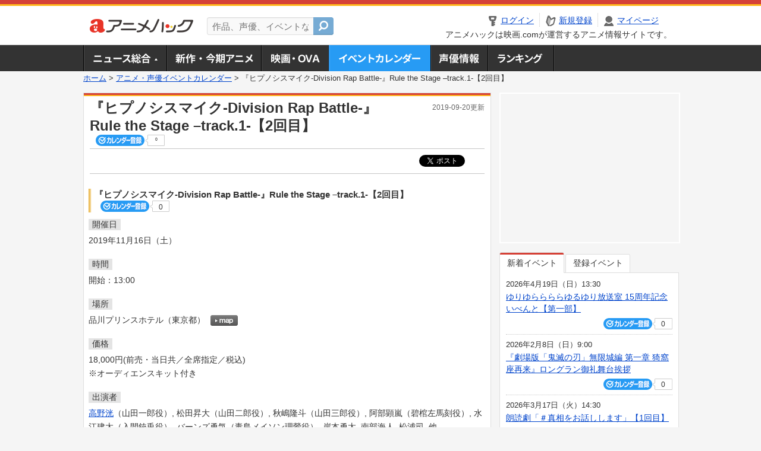

--- FILE ---
content_type: text/html; charset=utf-8
request_url: https://anime.eiga.com/event/139567/
body_size: 11769
content:
<!DOCTYPE html PUBLIC "-//W3C//DTD XHTML 1.0 Transitional//EN" "http://www.w3.org/TR/xhtml1/DTD/xhtml1-transitional.dtd"> <html xmlns="http://www.w3.org/1999/xhtml" xmlns:og="http://ogp.me/ns#" xmlns:fb="http://ogp.me/ns/fb#" xml:lang="ja" lang="ja"> <head> <meta http-equiv="Content-Type" content="text/html; charset=utf-8"/> <meta http-equiv="Content-Style-Type" content="text/css"/> <meta http-equiv="Content-Script-Type" content="text/javascript"/> <title>『ヒプノシスマイク-Division Rap Battle-』Rule the Stage –track.1-【2回目】 : イベント情報 - アニメハック</title> <meta name="viewport" content="width=device-width,minimum-scale=0.25,maximum-scale=1"/> <meta name="format-detection" content="telephone=no"/> <meta name="description" content="『ヒプノシスマイク-Division Rap Battle-』Rule the Stage –track.1-【2回目】のイベント詳細情報。高野洸（山田一郎役）、松田昇大（山田二郎役）、秋嶋隆斗（山田三郎役）、阿部顕嵐（碧棺左馬刻役）、水江建太（入間銃兎役）、バーンズ勇気（毒島メイソン理鶯役）、岸本勇太、南部海人、松浦司、他出演。チケット購入方法、品川プリンスホテルの地図はこちら"/> <meta name="keywords" content="アニメ,anime,アニメハック,animehack,映画.com,イベント,{@event.title}"/> <meta name="twitter:card" content="summary" /> <meta name="twitter:site" content="@animehackcom" /> <meta property="og:locale" content="ja_JP" /> <meta property="og:title" content="『ヒプノシスマイク-Division Rap Battle-』Rule the Stage –track.1-【2回目】" /> <meta property="og:type" content="article" /> <meta property="og:url" content="https://anime.eiga.com/event/139567/" /> <meta property="og:image" content="https://media.eiga.com/anime/images/common/rectlogo_anime.png" /> <meta property="og:description" content="『ヒプノシスマイク-Division Rap Battle-』Rule the Stage –track.1-【2回目】のイベント詳細情報。高野洸（山田一郎役）、松田昇大（山田二郎役）、秋嶋隆斗（山田三郎役）、阿部顕嵐（碧棺左馬刻役）、水江建太（入間銃兎役）、バーンズ勇気（毒島メイソン理鶯役）、岸本勇太、南部海人、松浦司、他出演。チケット購入方法、品川プリンスホテルの地図はこちら" /> <meta property="og:site_name" content="アニメハック" /> <meta property="fb:app_id" content="1671673173051779" /> <meta name="url-validation" content="13111d521f19171b521b1317121f5151460d100c0c18" /> <link rel="canonical" href="https://anime.eiga.com/event/139567/"/> <link rel="stylesheet" href="https://media.eiga.com/anime/styles/common.css?1768968520" media="all" /> <link rel="stylesheet" href="https://media.eiga.com/anime/styles/prettyLoader.css?1768968520" media="all" /> <link rel="stylesheet" href="https://media.eiga.com/anime/styles/default.css?1768968520" media="all" /> <link rel="stylesheet" href="https://media.eiga.com/anime/styles/event.css?1768968520" media="all" /> <script async="async" src="https://micro.rubiconproject.com/prebid/dynamic/27947.js"></script> <script async="async" src="https://securepubads.g.doubleclick.net/tag/js/gpt.js"></script> <script>window.googletag=window.googletag||{cmd:[]};var gptAdSlots=[];var headerBiddingSlots=[];var nonHeaderBiddingSlots=[];window.pbjs=window.pbjs||{que:[]};var failSafeTimeout=3500;googletag.cmd.push(function(){gptAdSlots.push(googletag.defineOutOfPageSlot("/91154333/ah-overlay/728x90",googletag.enums.OutOfPageFormat.BOTTOM_ANCHOR).addService(googletag.pubads()));gptAdSlots.push(googletag.defineSlot("/91154333/ah-contents/1st_300x250",[[300,250]],"div-gpt-ad-ah-contents-1st_300x250").addService(googletag.pubads()));gptAdSlots.push(googletag.defineSlot("/91154333/ah-contents/side_300x250",[[300,250]],"div-gpt-ad-ah-contents-side_300x250").addService(googletag.pubads()));gptAdSlots.push(googletag.defineOutOfPageSlot('/91154333/ah-Web-Interstitials',googletag.enums.OutOfPageFormat.INTERSTITIAL).addService(googletag.pubads()));gptAdSlots.forEach(function(gptAdSlot){headerBiddingSlots.push(gptAdSlot);});googletag.pubads().disableInitialLoad();googletag.pubads().enableSingleRequest();googletag.enableServices();if(nonHeaderBiddingSlots.length>0){googletag.pubads().refresh(nonHeaderBiddingSlots);}});var slotMap=[{"divId":"gpt_unit_/91154333/ah-overlay/728x90_0","name":"/91154333/ah-overlay/728x90","sizes":[{"w":728,"h":90}]},{"divId":"div-gpt-ad-ah-contents-1st_300x250","name":"/91154333/ah-contents/1st_300x250","sizes":[{"w":300,"h":250}]},{"divId":"div-gpt-ad-ah-contents-side_300x250","name":"/91154333/ah-contents/side_300x250","sizes":[{"w":300,"h":250}]},{"divId":"gpt_unit_/91154333/ah-Web-Interstitials_0","name":"/91154333/ah-Web-Interstitials","sizes":[{"w":300,"h":250},{"w":336,"h":280},{"w":320,"h":480}]}];var sizeMappings={"gpt_unit_/91154333/ah-overlay/728x90_0":[{"minViewPort":[0,0],"sizes":[[728,90]]}]};fetchHeaderBids().then((results)=>{googletag.cmd.push(()=>{const divIdsToRefresh=Array.isArray(results)&&results.length?results:slotMap.map((slot)=>slot.divId);const slotsToRefresh=googletag.pubads().getSlots().filter((slot)=>divIdsToRefresh.includes(slot.getSlotElementId()));googletag.pubads().refresh(slotsToRefresh);});});function fetchHeaderBids(){const prebidPromise=new Promise((resolve)=>{pbjs.que.push(()=>{pbjs.rp.requestBids({slotMap:slotMap,sizeMappings:sizeMappings,callback:(_,__,auctionId)=>{googletag.cmd.push(function(){const adUnitCodes=(pbjs.rp.slotManager?pbjs.rp.slotManager.getSlotMapForAuctionId(auctionId):slotMap).map((slot)=>slot.divId);pbjs.setTargetingForGPTAsync(adUnitCodes);return resolve(adUnitCodes);});}});});});return Promise.race([prebidPromise,new Promise((resolve)=>setTimeout(resolve,failSafeTimeout)),]);}</script> <script>!function(f,b,e,v,n,t,s){if(f.fbq)return;n=f.fbq=function(){n.callMethod?n.callMethod.apply(n,arguments):n.queue.push(arguments)};if(!f._fbq)f._fbq=n;n.push=n;n.loaded=!0;n.version="2.0";n.queue=[];t=b.createElement(e);t.async=!0;t.src=v;s=b.getElementsByTagName(e)[0];s.parentNode.insertBefore(t,s)}(window,document,"script","https://connect.facebook.net/en_US/fbevents.js");fbq("init","2778404139095470");fbq("track","PageView");</script><noscript><img height="1" width="1" style="display:none;" src="https://www.facebook.com/tr?id=2778404139095470&amp;ev=PageView&amp;noscript=1" /></noscript> <!-- Google Tag Manager --> <script>(function(w,d,s,l,i){w[l]=w[l]||[];w[l].push({'gtm.start':new Date().getTime(),event:'gtm.js'});var f=d.getElementsByTagName(s)[0],j=d.createElement(s),dl=l!='dataLayer'?'&l='+l:'';j.async=true;j.src='https://www.googletagmanager.com/gtm.js?id='+i+dl;f.parentNode.insertBefore(j,f);})(window,document,'script','dataLayer','GTM-K5447T4');</script> <!-- End Google Tag Manager --> <!-- Microsoft Clarity --> <script type="text/javascript">(function(c,l,a,r,i,t,y){c[a]=c[a]||function(){(c[a].q=c[a].q||[]).push(arguments)};t=l.createElement(r);t.async=1;t.src="https://www.clarity.ms/tag/uy3aqlq2io";y=l.getElementsByTagName(r)[0];y.parentNode.insertBefore(t,y);})(window,document,"clarity","script","uy3aqlq2io");</script> <!-- End Microsoft Clarity --> <script>(function(){const params_ga4={"page_group":"anime_event","page_class":"anime_event_detail"};params_ga4.login_status=/(?:^|;\s*)eg_a=(?:[^;]+)/.test(document.cookie);const match=document.cookie.match(/(?:^|;\s*)eg_uid_ga4=([^;]*)/);if(match)params_ga4.userid=match[1];(window.dataLayer=window.dataLayer||[]).push(params_ga4);})();</script> </head> <body> <a name="top"></a> <div id="headerArea" class="loginHeader"> <div id="header" class="clearfix"> <div id="logoArea"> <a href="/"><img alt="アニメハック - 最新アニメ情報からイベント情報、ネット配信番組表までアニメのことならアニメハック" src="https://media.eiga.com/anime/images/common/logo.png" width="175" height="37" loading="lazy" /></a> </div> <div id="siteSearch" class="clearfix"> <form id="searchform" class="siteItemSearch" action="/search/" accept-charset="UTF-8" method="get"> <label for="siteItemSearch">サイト内検索</label> <input id="siteItemSearch" class="textArea" maxlength="158" placeholder="作品、声優、イベントなど" size="158" type="text" name="q" /> <span class="button" tabindex="0"><button name="button" type="submit"></button></span> </form> </div> <ul id="userNav" class="clearfix guest"> <li class="navMenu" id="navLogin"><a data-google-interstitial="false" href="/auth/login/"><span>ログイン</span></a></li> <li class="navMenu" id="navEntry"><a data-google-interstitial="false" href="/auth/login/">新規登録</a></li> <li class="navMenu" id="navMypage"><a data-google-interstitial="false" id="navMypageLink" href="/mypage/">マイページ</a></li> <li class="navMenu" id="navLogout"><a data-google-interstitial="false" href="/auth/logout/"><span>ログアウト</span></a></li> </ul> <p id="headerCaution">アニメハックは映画.comが運営するアニメ情報サイトです。</p> </div> </div> <div id="gnav"> <div id="gnavInner"> <ul id="menuList" class="clearfix"> <li class="gnav01"><a href="/news/">ニュース総合<img width="953" height="132" src="https://media.eiga.com/anime/images/common/gnav.png" loading="lazy" alt="" /></a></li> <li class="gnav02"><a href="/program/">新作・今期アニメ<img width="953" height="132" src="https://media.eiga.com/anime/images/common/gnav.png" loading="lazy" alt="" /></a></li> <li class="gnav03"><a href="/movie/">アニメ映画・OVA<img width="953" height="132" src="https://media.eiga.com/anime/images/common/gnav.png" loading="lazy" alt="" /></a></li> <li class="gnav05"><a class="navActivePage" href="/event/">アニメ・声優イベントカレンダー<img width="953" height="132" src="https://media.eiga.com/anime/images/common/gnav.png" loading="lazy" alt="" /></a></li> <li class="gnav06"><a href="/person/">声優情報<img width="953" height="132" src="https://media.eiga.com/anime/images/common/gnav.png" loading="lazy" alt="" /></a></li> <li class="gnav07"><a href="/ranking/">ランキング<img width="953" height="132" src="https://media.eiga.com/anime/images/common/gnav.png" loading="lazy" alt="" /></a></li> </ul> </div> </div> <div class="path"> <a href="/">ホーム</a> &gt; <a href="/event/">アニメ・声優イベントカレンダー</a> &gt; <strong>『ヒプノシスマイク-Division Rap Battle-』Rule the Stage –track.1-【2回目】</strong> </div> <div id="wrapper"> <div id="contentArea" class="clearfix"> <div id="main"> <div class="articleContainer"> <div class="headArea"> <div class="headAreaInner clearfix"> <h1 class="headTtlL">『ヒプノシスマイク-Division Rap Battle-』Rule the Stage –track.1-【2回目】</h1> <p class="headTtlR">2019-09-20更新</p> <div> <span class="conCheckin clearfix eventCheckin eiga-checkin-button"> <span class="checkInBtn"><a data-method="post" data-remote="true" data-google-interstitial="false" href="/event/139567/checkin/" rel="nofollow"><img src="https://media.eiga.com/images/shared/_.gif" loading="lazy" alt="" /></a></span><span class="checkInCount"><span class="checkInCountInner">0</span></span> </span> </div> </div> </div> <div class="bookmarkBox"> <ul class="bookmarks"> <li class="bt_twitter"><a href="https://x.com/share" class="twitter-share-button" data-text="" data-url="" data-hashtags="アニメ,anime" data-via="animehackcom" data-count="horizontal" data-lang="ja">&nbsp;</a></li> </ul> </div> <div class="articleInner"> <div class="eventDetailInfo"> <div class="eventDetailBox clearfix"> <h2>『ヒプノシスマイク-Division Rap Battle-』Rule the Stage –track.1-【2回目】 <span class="conCheckin clearfix eventCheckin eiga-checkin-button"> <span class="checkInBtn"><a data-method="post" data-remote="true" data-google-interstitial="false" href="/event/139567/checkin/" rel="nofollow"><img src="https://media.eiga.com/images/shared/_.gif" loading="lazy" alt="" /></a></span><span class="checkInCount"><span class="checkInCountInner">0</span></span></span></h2> <dl id="eventDate" class="eventDetailList"> <dt><span>開催日</span></dt> <dd>2019年11月16日（土）</dd> </dl> <dl id="eventTime" class="eventDetailList"> <dt><span>時間</span></dt> <dd> <ul class="clearfix"> <li>開始：13:00</li> </ul> </dd> </dl> <dl id="eventPlace" class="eventDetailList"> <dt><span>場所</span></dt> <dd>品川プリンスホテル（東京都） <span class="programCalBtn"><a target="_blank" href="https://www.google.co.jp/maps?ll=35.627917%2C139.736143&amp;q=35.627917%2C139.736143&amp;z=18"><img alt="map" src="https://media.eiga.com/anime/images/event/btn_map.png" width="46" height="136" loading="lazy" /></a></span> </dd> </dl> <dl id="eventPrice" class="eventDetailList"> <dt><span>価格</span></dt> <dd>18,000円(前売・当日共／全席指定／税込)<br />※オーディエンスキット付き</dd> </dl> <dl id="eventCast" class="eventDetailList"> <dt><span>出演者</span></dt> <dd> <a href="/person/101084/">高野洸</a>（山田一郎役）, 松田昇大（山田二郎役）, 秋嶋隆斗（山田三郎役）, 阿部顕嵐（碧棺左馬刻役）, 水江建太（入間銃兎役）, バーンズ勇気（毒島メイソン理鶯役）, 岸本勇太, 南部海人, 松浦司, 他 </dd> </dl> <div class="ticketInfo"> <h2>チケット情報</h2> <div class="ticketInfoInner"> <dl class="ticketDetail"> <dt><span>公式メルマガ最速先行</span></dt> <dd> <ul> <li><span>【発売日】</span> 2019年9月26日（木） 12:00 ～ 2019年9月30日（月） 22:00 </li> <li> 公演公式メールマガジンにご登録いただいた会員の皆様を対象としたチケット先行販売の実施が決定いたしました！<br />ぜひこの機会に公式メールマガジン会員にご登録ください！<br /> </li> </ul> </dd> </dl> <dl class="ticketDetail"> <dt><span>一般販売</span></dt> <dd> <ul> <li><span>【発売日】</span> 2019年11月2日（土） 10:00 ～ </li> <li> ・ローソンチケット　〈Lコード：30456〉<br /> </li> </ul> </dd> </dl> </div> </div> </div> <div class="detail2ColInner"> <div class="articleCol"> <div class="headArea"> <div class="headAreaInner"> <h2>関連イベント情報</h2> </div> </div> <div class="articleColCon"> <ul class="conEventList"> <li class="clearfix"> <div class="conEventDate">2019年11月15日（金） <p class="conEventTime">19:00開始</p> </div> <div class="conEventR clearfix"> <div class="clearfix"> <p class="conEventTtl"><a href="/event/139566/">『ヒプノシスマイク-Division Rap Battle-』Rule the Stage –track...</a></p> <div class="conCheckin eventCheckin eiga-checkin-button"> <span class="checkInBtn"><a data-method="post" data-remote="true" data-google-interstitial="false" href="/event/139566/checkin/" rel="nofollow"><img src="https://media.eiga.com/images/shared/_.gif" loading="lazy" alt="" /></a></span><span class="checkInCount"><span class="checkInCountInner">0</span></span> </div> </div> <p class="conEventPlace">場所：品川プリンスホテル（東京都）</p> <p class="conEventCast">出演：高野洸, 松田昇大, 秋嶋隆斗, …</p> </div> </li> <li class="clearfix"> <div class="conEventDate">2019年11月16日（土） <p class="conEventTime">18:00開始</p> </div> <div class="conEventR clearfix"> <div class="clearfix"> <p class="conEventTtl"><a href="/event/139568/">『ヒプノシスマイク-Division Rap Battle-』Rule the Stage –track...</a></p> <div class="conCheckin eventCheckin eiga-checkin-button"> <span class="checkInBtn"><a data-method="post" data-remote="true" data-google-interstitial="false" href="/event/139568/checkin/" rel="nofollow"><img src="https://media.eiga.com/images/shared/_.gif" loading="lazy" alt="" /></a></span><span class="checkInCount"><span class="checkInCountInner">0</span></span> </div> </div> <p class="conEventPlace">場所：品川プリンスホテル（東京都）</p> <p class="conEventCast">出演：高野洸, 松田昇大, 秋嶋隆斗, …</p> </div> </li> <li class="clearfix"> <div class="conEventDate">2019年11月17日（日） <p class="conEventTime">13:00開始</p> </div> <div class="conEventR clearfix"> <div class="clearfix"> <p class="conEventTtl"><a href="/event/139569/">『ヒプノシスマイク-Division Rap Battle-』Rule the Stage –track...</a></p> <div class="conCheckin eventCheckin eiga-checkin-button"> <span class="checkInBtn"><a data-method="post" data-remote="true" data-google-interstitial="false" href="/event/139569/checkin/" rel="nofollow"><img src="https://media.eiga.com/images/shared/_.gif" loading="lazy" alt="" /></a></span><span class="checkInCount"><span class="checkInCountInner">0</span></span> </div> </div> <p class="conEventPlace">場所：品川プリンスホテル（東京都）</p> <p class="conEventCast">出演：高野洸, 松田昇大, 秋嶋隆斗, …</p> </div> </li> <li class="clearfix"> <div class="conEventDate">2019年11月17日（日） <p class="conEventTime">18:00開始</p> </div> <div class="conEventR clearfix"> <div class="clearfix"> <p class="conEventTtl"><a href="/event/139570/">『ヒプノシスマイク-Division Rap Battle-』Rule the Stage –track...</a></p> <div class="conCheckin eventCheckin eiga-checkin-button"> <span class="checkInBtn"><a data-method="post" data-remote="true" data-google-interstitial="false" href="/event/139570/checkin/" rel="nofollow"><img src="https://media.eiga.com/images/shared/_.gif" loading="lazy" alt="" /></a></span><span class="checkInCount"><span class="checkInCountInner">0</span></span> </div> </div> <p class="conEventPlace">場所：品川プリンスホテル（東京都）</p> <p class="conEventCast">出演：高野洸, 松田昇大, 秋嶋隆斗, …</p> </div> </li> <li class="clearfix"> <div class="conEventDate">2019年11月19日（火） <p class="conEventTime">14:00開始</p> </div> <div class="conEventR clearfix"> <div class="clearfix"> <p class="conEventTtl"><a href="/event/139571/">『ヒプノシスマイク-Division Rap Battle-』Rule the Stage –track...</a></p> <div class="conCheckin eventCheckin eiga-checkin-button"> <span class="checkInBtn"><a data-method="post" data-remote="true" data-google-interstitial="false" href="/event/139571/checkin/" rel="nofollow"><img src="https://media.eiga.com/images/shared/_.gif" loading="lazy" alt="" /></a></span><span class="checkInCount"><span class="checkInCountInner">0</span></span> </div> </div> <p class="conEventPlace">場所：品川プリンスホテル（東京都）</p> <p class="conEventCast">出演：高野洸, 松田昇大, 秋嶋隆斗, …</p> </div> </li> <li class="clearfix"> <div class="conEventDate">2019年11月19日（火） <p class="conEventTime">19:00開始</p> </div> <div class="conEventR clearfix"> <div class="clearfix"> <p class="conEventTtl"><a href="/event/139572/">『ヒプノシスマイク-Division Rap Battle-』Rule the Stage –track...</a></p> <div class="conCheckin eventCheckin eiga-checkin-button"> <span class="checkInBtn"><a data-method="post" data-remote="true" data-google-interstitial="false" href="/event/139572/checkin/" rel="nofollow"><img src="https://media.eiga.com/images/shared/_.gif" loading="lazy" alt="" /></a></span><span class="checkInCount"><span class="checkInCountInner">0</span></span> </div> </div> <p class="conEventPlace">場所：品川プリンスホテル（東京都）</p> <p class="conEventCast">出演：高野洸, 松田昇大, 秋嶋隆斗, …</p> </div> </li> <li class="clearfix"> <div class="conEventDate">2019年11月20日（水） <p class="conEventTime">19:00開始</p> </div> <div class="conEventR clearfix"> <div class="clearfix"> <p class="conEventTtl"><a href="/event/139573/">『ヒプノシスマイク-Division Rap Battle-』Rule the Stage –track...</a></p> <div class="conCheckin eventCheckin eiga-checkin-button"> <span class="checkInBtn"><a data-method="post" data-remote="true" data-google-interstitial="false" href="/event/139573/checkin/" rel="nofollow"><img src="https://media.eiga.com/images/shared/_.gif" loading="lazy" alt="" /></a></span><span class="checkInCount"><span class="checkInCountInner">0</span></span> </div> </div> <p class="conEventPlace">場所：品川プリンスホテル（東京都）</p> <p class="conEventCast">出演：高野洸, 松田昇大, 秋嶋隆斗, …</p> </div> </li> <li class="clearfix"> <div class="conEventDate">2019年11月21日（木） <p class="conEventTime">14:00開始</p> </div> <div class="conEventR clearfix"> <div class="clearfix"> <p class="conEventTtl"><a href="/event/139574/">『ヒプノシスマイク-Division Rap Battle-』Rule the Stage –track...</a></p> <div class="conCheckin eventCheckin eiga-checkin-button"> <span class="checkInBtn"><a data-method="post" data-remote="true" data-google-interstitial="false" href="/event/139574/checkin/" rel="nofollow"><img src="https://media.eiga.com/images/shared/_.gif" loading="lazy" alt="" /></a></span><span class="checkInCount"><span class="checkInCountInner">0</span></span> </div> </div> <p class="conEventPlace">場所：品川プリンスホテル（東京都）</p> <p class="conEventCast">出演：高野洸, 松田昇大, 秋嶋隆斗, …</p> </div> </li> <li class="clearfix"> <div class="conEventDate">2019年11月21日（木） <p class="conEventTime">19:00開始</p> </div> <div class="conEventR clearfix"> <div class="clearfix"> <p class="conEventTtl"><a href="/event/139575/">『ヒプノシスマイク-Division Rap Battle-』Rule the Stage –track...</a></p> <div class="conCheckin eventCheckin eiga-checkin-button"> <span class="checkInBtn"><a data-method="post" data-remote="true" data-google-interstitial="false" href="/event/139575/checkin/" rel="nofollow"><img src="https://media.eiga.com/images/shared/_.gif" loading="lazy" alt="" /></a></span><span class="checkInCount"><span class="checkInCountInner">0</span></span> </div> </div> <p class="conEventPlace">場所：品川プリンスホテル（東京都）</p> <p class="conEventCast">出演：高野洸, 松田昇大, 秋嶋隆斗, …</p> </div> </li> <li class="clearfix"> <div class="conEventDate">2019年11月22日（金） <p class="conEventTime">19:00開始</p> </div> <div class="conEventR clearfix"> <div class="clearfix"> <p class="conEventTtl"><a href="/event/139576/">『ヒプノシスマイク-Division Rap Battle-』Rule the Stage –track...</a></p> <div class="conCheckin eventCheckin eiga-checkin-button"> <span class="checkInBtn"><a data-method="post" data-remote="true" data-google-interstitial="false" href="/event/139576/checkin/" rel="nofollow"><img src="https://media.eiga.com/images/shared/_.gif" loading="lazy" alt="" /></a></span><span class="checkInCount"><span class="checkInCountInner">0</span></span> </div> </div> <p class="conEventPlace">場所：品川プリンスホテル（東京都）</p> <p class="conEventCast">出演：高野洸, 松田昇大, 秋嶋隆斗, …</p> </div> </li> <li class="clearfix"> <div class="conEventDate">2019年11月23日（土） <p class="conEventTime">13:00開始</p> </div> <div class="conEventR clearfix"> <div class="clearfix"> <p class="conEventTtl"><a href="/event/139577/">『ヒプノシスマイク-Division Rap Battle-』Rule the Stage –track...</a></p> <div class="conCheckin eventCheckin eiga-checkin-button"> <span class="checkInBtn"><a data-method="post" data-remote="true" data-google-interstitial="false" href="/event/139577/checkin/" rel="nofollow"><img src="https://media.eiga.com/images/shared/_.gif" loading="lazy" alt="" /></a></span><span class="checkInCount"><span class="checkInCountInner">0</span></span> </div> </div> <p class="conEventPlace">場所：品川プリンスホテル（東京都）</p> <p class="conEventCast">出演：高野洸, 松田昇大, 秋嶋隆斗, …</p> </div> </li> <li class="clearfix"> <div class="conEventDate">2019年11月23日（土） <p class="conEventTime">18:00開始</p> </div> <div class="conEventR clearfix"> <div class="clearfix"> <p class="conEventTtl"><a href="/event/139578/">『ヒプノシスマイク-Division Rap Battle-』Rule the Stage –track...</a></p> <div class="conCheckin eventCheckin eiga-checkin-button"> <span class="checkInBtn"><a data-method="post" data-remote="true" data-google-interstitial="false" href="/event/139578/checkin/" rel="nofollow"><img src="https://media.eiga.com/images/shared/_.gif" loading="lazy" alt="" /></a></span><span class="checkInCount"><span class="checkInCountInner">0</span></span> </div> </div> <p class="conEventPlace">場所：品川プリンスホテル（東京都）</p> <p class="conEventCast">出演：高野洸, 松田昇大, 秋嶋隆斗, …</p> </div> </li> <li class="clearfix"> <div class="conEventDate">2019年11月24日（日） <p class="conEventTime">13:00開始</p> </div> <div class="conEventR clearfix"> <div class="clearfix"> <p class="conEventTtl"><a href="/event/139579/">『ヒプノシスマイク-Division Rap Battle-』Rule the Stage –track...</a></p> <div class="conCheckin eventCheckin eiga-checkin-button"> <span class="checkInBtn"><a data-method="post" data-remote="true" data-google-interstitial="false" href="/event/139579/checkin/" rel="nofollow"><img src="https://media.eiga.com/images/shared/_.gif" loading="lazy" alt="" /></a></span><span class="checkInCount"><span class="checkInCountInner">0</span></span> </div> </div> <p class="conEventPlace">場所：品川プリンスホテル（東京都）</p> <p class="conEventCast">出演：高野洸, 松田昇大, 秋嶋隆斗, …</p> </div> </li> <li class="clearfix"> <div class="conEventDate">2019年11月24日（日） <p class="conEventTime">18:00開始</p> </div> <div class="conEventR clearfix"> <div class="clearfix"> <p class="conEventTtl"><a href="/event/139580/">『ヒプノシスマイク-Division Rap Battle-』Rule the Stage –track...</a></p> <div class="conCheckin eventCheckin eiga-checkin-button"> <span class="checkInBtn"><a data-method="post" data-remote="true" data-google-interstitial="false" href="/event/139580/checkin/" rel="nofollow"><img src="https://media.eiga.com/images/shared/_.gif" loading="lazy" alt="" /></a></span><span class="checkInCount"><span class="checkInCountInner">0</span></span> </div> </div> <p class="conEventPlace">場所：品川プリンスホテル（東京都）</p> <p class="conEventCast">出演：高野洸, 松田昇大, 秋嶋隆斗, …</p> </div> </li> <li class="clearfix"> <div class="conEventDate">2019年11月26日（火） <p class="conEventTime">14:00開始</p> </div> <div class="conEventR clearfix"> <div class="clearfix"> <p class="conEventTtl"><a href="/event/139581/">『ヒプノシスマイク-Division Rap Battle-』Rule the Stage –track...</a></p> <div class="conCheckin eventCheckin eiga-checkin-button"> <span class="checkInBtn"><a data-method="post" data-remote="true" data-google-interstitial="false" href="/event/139581/checkin/" rel="nofollow"><img src="https://media.eiga.com/images/shared/_.gif" loading="lazy" alt="" /></a></span><span class="checkInCount"><span class="checkInCountInner">0</span></span> </div> </div> <p class="conEventPlace">場所：品川プリンスホテル（東京都）</p> <p class="conEventCast">出演：高野洸, 松田昇大, 秋嶋隆斗, …</p> </div> </li> <li class="clearfix"> <div class="conEventDate">2019年11月26日（火） <p class="conEventTime">19:00開始</p> </div> <div class="conEventR clearfix"> <div class="clearfix"> <p class="conEventTtl"><a href="/event/139582/">『ヒプノシスマイク-Division Rap Battle-』Rule the Stage –track...</a></p> <div class="conCheckin eventCheckin eiga-checkin-button"> <span class="checkInBtn"><a data-method="post" data-remote="true" data-google-interstitial="false" href="/event/139582/checkin/" rel="nofollow"><img src="https://media.eiga.com/images/shared/_.gif" loading="lazy" alt="" /></a></span><span class="checkInCount"><span class="checkInCountInner">0</span></span> </div> </div> <p class="conEventPlace">場所：品川プリンスホテル（東京都）</p> <p class="conEventCast">出演：高野洸, 松田昇大, 秋嶋隆斗, …</p> </div> </li> <li class="clearfix"> <div class="conEventDate">2019年11月27日（水） <p class="conEventTime">19:00開始</p> </div> <div class="conEventR clearfix"> <div class="clearfix"> <p class="conEventTtl"><a href="/event/139583/">『ヒプノシスマイク-Division Rap Battle-』Rule the Stage –track...</a></p> <div class="conCheckin eventCheckin eiga-checkin-button"> <span class="checkInBtn"><a data-method="post" data-remote="true" data-google-interstitial="false" href="/event/139583/checkin/" rel="nofollow"><img src="https://media.eiga.com/images/shared/_.gif" loading="lazy" alt="" /></a></span><span class="checkInCount"><span class="checkInCountInner">0</span></span> </div> </div> <p class="conEventPlace">場所：品川プリンスホテル（東京都）</p> <p class="conEventCast">出演：高野洸, 松田昇大, 秋嶋隆斗, …</p> </div> </li> <li class="clearfix"> <div class="conEventDate">2019年11月28日（木） <p class="conEventTime">14:00開始</p> </div> <div class="conEventR clearfix"> <div class="clearfix"> <p class="conEventTtl"><a href="/event/139584/">『ヒプノシスマイク-Division Rap Battle-』Rule the Stage –track...</a></p> <div class="conCheckin eventCheckin eiga-checkin-button"> <span class="checkInBtn"><a data-method="post" data-remote="true" data-google-interstitial="false" href="/event/139584/checkin/" rel="nofollow"><img src="https://media.eiga.com/images/shared/_.gif" loading="lazy" alt="" /></a></span><span class="checkInCount"><span class="checkInCountInner">0</span></span> </div> </div> <p class="conEventPlace">場所：品川プリンスホテル（東京都）</p> <p class="conEventCast">出演：高野洸, 松田昇大, 秋嶋隆斗, …</p> </div> </li> <li class="clearfix"> <div class="conEventDate">2019年11月28日（木） <p class="conEventTime">19:00開始</p> </div> <div class="conEventR clearfix"> <div class="clearfix"> <p class="conEventTtl"><a href="/event/139585/">『ヒプノシスマイク-Division Rap Battle-』Rule the Stage –track...</a></p> <div class="conCheckin eventCheckin eiga-checkin-button"> <span class="checkInBtn"><a data-method="post" data-remote="true" data-google-interstitial="false" href="/event/139585/checkin/" rel="nofollow"><img src="https://media.eiga.com/images/shared/_.gif" loading="lazy" alt="" /></a></span><span class="checkInCount"><span class="checkInCountInner">0</span></span> </div> </div> <p class="conEventPlace">場所：品川プリンスホテル（東京都）</p> <p class="conEventCast">出演：高野洸, 松田昇大, 秋嶋隆斗, …</p> </div> </li> <li class="clearfix"> <div class="conEventDate">2019年11月29日（金） <p class="conEventTime">19:00開始</p> </div> <div class="conEventR clearfix"> <div class="clearfix"> <p class="conEventTtl"><a href="/event/139586/">『ヒプノシスマイク-Division Rap Battle-』Rule the Stage –track...</a></p> <div class="conCheckin eventCheckin eiga-checkin-button"> <span class="checkInBtn"><a data-method="post" data-remote="true" data-google-interstitial="false" href="/event/139586/checkin/" rel="nofollow"><img src="https://media.eiga.com/images/shared/_.gif" loading="lazy" alt="" /></a></span><span class="checkInCount"><span class="checkInCountInner">0</span></span> </div> </div> <p class="conEventPlace">場所：品川プリンスホテル（東京都）</p> <p class="conEventCast">出演：高野洸, 松田昇大, 秋嶋隆斗, …</p> </div> </li> <li class="clearfix"> <div class="conEventDate">2019年11月30日（土） <p class="conEventTime">13:00開始</p> </div> <div class="conEventR clearfix"> <div class="clearfix"> <p class="conEventTtl"><a href="/event/139587/">『ヒプノシスマイク-Division Rap Battle-』Rule the Stage –track...</a></p> <div class="conCheckin eventCheckin eiga-checkin-button"> <span class="checkInBtn"><a data-method="post" data-remote="true" data-google-interstitial="false" href="/event/139587/checkin/" rel="nofollow"><img src="https://media.eiga.com/images/shared/_.gif" loading="lazy" alt="" /></a></span><span class="checkInCount"><span class="checkInCountInner">0</span></span> </div> </div> <p class="conEventPlace">場所：品川プリンスホテル（東京都）</p> <p class="conEventCast">出演：高野洸, 松田昇大, 秋嶋隆斗, …</p> </div> </li> <li class="clearfix"> <div class="conEventDate">2019年11月30日（土） <p class="conEventTime">18:00開始</p> </div> <div class="conEventR clearfix"> <div class="clearfix"> <p class="conEventTtl"><a href="/event/139588/">『ヒプノシスマイク-Division Rap Battle-』Rule the Stage –track...</a></p> <div class="conCheckin eventCheckin eiga-checkin-button"> <span class="checkInBtn"><a data-method="post" data-remote="true" data-google-interstitial="false" href="/event/139588/checkin/" rel="nofollow"><img src="https://media.eiga.com/images/shared/_.gif" loading="lazy" alt="" /></a></span><span class="checkInCount"><span class="checkInCountInner">0</span></span> </div> </div> <p class="conEventPlace">場所：品川プリンスホテル（東京都）</p> <p class="conEventCast">出演：高野洸, 松田昇大, 秋嶋隆斗, …</p> </div> </li> <li class="clearfix"> <div class="conEventDate">2019年12月1日（日） <p class="conEventTime">13:00開始</p> </div> <div class="conEventR clearfix"> <div class="clearfix"> <p class="conEventTtl"><a href="/event/139589/">『ヒプノシスマイク-Division Rap Battle-』Rule the Stage –track...</a></p> <div class="conCheckin eventCheckin eiga-checkin-button"> <span class="checkInBtn"><a data-method="post" data-remote="true" data-google-interstitial="false" href="/event/139589/checkin/" rel="nofollow"><img src="https://media.eiga.com/images/shared/_.gif" loading="lazy" alt="" /></a></span><span class="checkInCount"><span class="checkInCountInner">0</span></span> </div> </div> <p class="conEventPlace">場所：品川プリンスホテル（東京都）</p> <p class="conEventCast">出演：高野洸, 松田昇大, 秋嶋隆斗, …</p> </div> </li> <li class="clearfix"> <div class="conEventDate">2019年12月1日（日） <p class="conEventTime">18:00開始</p> </div> <div class="conEventR clearfix"> <div class="clearfix"> <p class="conEventTtl"><a href="/event/139590/">『ヒプノシスマイク-Division Rap Battle-』Rule the Stage –track...</a></p> <div class="conCheckin eventCheckin eiga-checkin-button"> <span class="checkInBtn"><a data-method="post" data-remote="true" data-google-interstitial="false" href="/event/139590/checkin/" rel="nofollow"><img src="https://media.eiga.com/images/shared/_.gif" loading="lazy" alt="" /></a></span><span class="checkInCount"><span class="checkInCountInner">0</span></span> </div> </div> <p class="conEventPlace">場所：品川プリンスホテル（東京都）</p> <p class="conEventCast">出演：高野洸, 松田昇大, 秋嶋隆斗, …</p> </div> </li> </ul> <p class="linkArrow01"><a href="/event/">イベントカレンダーへ</a></p> </div> </div> </div> <ul id="ob" class="clearfix"> <li id="ob_f"><a href="#" target="_blank" alt="Facebook"><img src="https://media.eiga.com/anime/images/common/bt_ob.png" width="330" height="39" loading="lazy" alt="" /></a></li> <li id="ob_t"><a href="#" target="_blank" alt="X"><img src="https://media.eiga.com/anime/images/common/bt_ob.png" width="330" height="39" loading="lazy" alt="" /></a></li> <li id="ob_g"><a href="#" target="_blank"><img src="https://media.eiga.com/anime/images/common/bt_ob.png" width="330" height="39" loading="lazy" alt="" /></a></li> <li id="ob_h"><a href="#" target="_blank" alt="はてなブックマーク"><img src="https://media.eiga.com/anime/images/common/bt_ob.png" width="330" height="39" loading="lazy" alt="" /></a></li> <li id="ob_l"><a href="#" target="_blank" alt="LINE"><img src="https://media.eiga.com/anime/images/common/bt_ob.png" width="330" height="39" loading="lazy" alt="" /></a></li> </ul> </div> </div> </div> <div class="articleContainer"> <div class="headArea"> <div class="headAreaInner"> <h2>声優情報</h2> </div> </div> <div class="articleInner"> <dl class="personInfo"> <dt><a class="personName" href="/person/101084/">高野 洸</a> <span class="conCheckin clearfix eiga-checkin-button"> <span class="checkInBtn"><a data-method="post" data-remote="true" data-google-interstitial="false" href="/person/101084/checkin/" rel="nofollow"><img src="https://media.eiga.com/images/shared/_.gif" loading="lazy" alt="" /></a></span><span class="checkInCount"><span class="checkInCountInner">0</span></span></span></dt> <dd class="clearfix"> <div class="personImg"><img width="120" alt="高野 洸" src="https://media.eiga.com/anime/images/shared/noimg/160.png" loading="lazy" /></div> <div class="personDetailList"> <div class="clearfix"> <dl class="personDetailListL"> <dt>性別</dt> <dd>男性</dd> </dl> </div> <div class="clearfix"> </div> <dl class="personDetailListBtm clearfix"> <dt>関連作品</dt> <dd> <a href="/program/112266/">映画　おでかけ子ザメ　とかいのおともだち</a>, <a href="/program/111903/">妖怪学校の先生はじめました！</a>, <a href="/program/107238/">その時、カノジョは。</a> </dd> </dl> </div> </dd> </dl> <p class="linkArrow01"><a href="/person/101084/">声優情報TOP</a><a href="/person/101084/program/">出演作品一覧</a><a href="/person/101084/event/">イベント一覧</a></p> </div> </div> <div class="articleContainer"> <div class="headArea"> <div class="headAreaInner"> <h2>関連記事</h2> </div> </div> <div class="articleInner"> <ul class="articleBox"> <li class="clearfix"> <div class="boxL"><a data-google-interstitial="true" href="/news/124536/"><img width="150" alt="森川葵、「放課後カルテ」続編SPドラマに出演決定 “教え子”たちと喜びの再会「余裕で身長を抜かされていました（笑）」" src="https://media.eiga.com/images/anime/news/124536/photo/00306b2e8fc02d51/160.jpg" loading="lazy" /></a></div> <div class="boxR"> <p class="boxDate"><img alt="実写" src="https://media.eiga.com/anime/images/news/tag_news_cate08.png" width="57" height="15" loading="lazy" /> <span>2025年8月31日（日）21:00</span></p> <p class="boxTtl"><a data-google-interstitial="true" href="/news/124536/">森川葵、「放課後カルテ」続編SPドラマに出演決定　“教え子”たちと喜びの再会「余裕で身長を抜かされていました（笑）」</a></p> <p class="boxText">森川葵が、2024年10月期に放送された松下洸平主演の連続ドラマの続きを描くスペシャルドラマ「放課後カルテ 202... <a data-google-interstitial="true" href="/news/124536/">[続きを読む]</a></p> </div> </li> <li class="clearfix"> <div class="boxL"><a data-google-interstitial="true" href="/news/123746/"><img width="150" alt="「映画 おでかけ子ザメ とかいのおともだち」8月22日公開、宮田俊哉、高野洸、杢代和人が出演 本予告なども公開" src="https://media.eiga.com/images/anime/news/123746/photo/d0b0b9b3efe4e2ed/160.jpg" loading="lazy" /></a></div> <div class="boxR"> <p class="boxDate"><img alt="ニュース" src="https://media.eiga.com/anime/images/news/tag_news_cate01.png" width="57" height="15" loading="lazy" /> <span>2025年4月26日（土）18:00</span></p> <p class="boxTtl"><a data-google-interstitial="true" href="/news/123746/">「映画 おでかけ子ザメ　とかいのおともだち」8月22日公開、宮田俊哉、高野洸、杢代和人が出演　本予告なども公開</a></p> <p class="boxText">劇場アニメ「映画 おでかけ子ザメ とかいのおともだち」の公開日が8月22日に決定し、宮田俊哉、高野洸、杢代和人が声... <a data-google-interstitial="true" href="/news/123746/">[続きを読む]</a></p> </div> </li> <li class="clearfix"> <div class="boxL"><a data-google-interstitial="true" href="/news/121938/"><img width="150" alt="「妖怪学校の先生はじめました！」10月8日から連続2クールで放送 高野洸がアニメレギュラー初挑戦 蒼井翔太も出演" src="https://media.eiga.com/images/anime/news/121938/photo/dd3bfc33510f804e/160.jpg" loading="lazy" /></a></div> <div class="boxR"> <p class="boxDate"><img alt="ニュース" src="https://media.eiga.com/anime/images/news/tag_news_cate01.png" width="57" height="15" loading="lazy" /> <span>2024年8月16日（金）18:00</span></p> <p class="boxTtl"><a data-google-interstitial="true" href="/news/121938/">「妖怪学校の先生はじめました！」10月8日から連続2クールで放送　高野洸がアニメレギュラー初挑戦　蒼井翔太も出演</a></p> <p class="boxText">田中まい氏の学園コメディ漫画をテレビアニメ化する「妖怪学校の先生はじめました！」が、10月8日から連続2クールで放... <a data-google-interstitial="true" href="/news/121938/">[続きを読む]</a></p> </div> </li> <li class="clearfix"> <div class="boxL"><a data-google-interstitial="true" href="/news/118936/"><img width="150" alt="「ヒプステ」新作公演で現行キャスト陣が卒業 最後のステージに挑むコメント公開" src="https://media.eiga.com/images/anime/news/118936/photo/2cac77eaef162628/160.jpg" loading="lazy" /></a></div> <div class="boxR"> <p class="boxDate"><img alt="ニュース" src="https://media.eiga.com/anime/images/news/tag_news_cate01.png" width="57" height="15" loading="lazy" /> <span>2023年6月22日（木）20:00</span></p> <p class="boxTtl"><a data-google-interstitial="true" href="/news/118936/">「ヒプステ」新作公演で現行キャスト陣が卒業　最後のステージに挑むコメント公開</a></p> <p class="boxText">「ヒプノシスマイク -Division Rap Battle-」の舞台版新作公演「『ヒプノシスマイク -Divis... <a data-google-interstitial="true" href="/news/118936/">[続きを読む]</a></p> </div> </li> <li class="clearfix"> <div class="boxL"><a data-google-interstitial="true" href="/news/117425/"><img width="150" alt="舞台「キングダム」本ビジュアル＆キャラポスター14点公開 PVで帝国劇場が中華の大地に一変" src="https://media.eiga.com/images/anime/news/117425/photo/f169a7ee5078da57/160.jpg" loading="lazy" /></a></div> <div class="boxR"> <p class="boxDate"><img alt="イベント" src="https://media.eiga.com/anime/images/news/tag_news_cate02.png" width="57" height="15" loading="lazy" /> <span>2022年11月28日（月）18:00</span></p> <p class="boxTtl"><a data-google-interstitial="true" href="/news/117425/">舞台「キングダム」本ビジュアル＆キャラポスター14点公開　PVで帝国劇場が中華の大地に一変</a></p> <p class="boxText">舞台「キングダム」の本ビジュアル、PV、新キャラクターポスター（14点）が公開された。 PVは、舞台衣装のキャスト... <a data-google-interstitial="true" href="/news/117425/">[続きを読む]</a></p> </div> </li> <li class="clearfix"> <div class="boxL"><a data-google-interstitial="true" href="/news/115779/"><img width="150" alt="ヒプステ新作公演「どついたれ本舗 VS Buster Bros」9～10月に上演決定 東山義久は前作が最後に" src="https://media.eiga.com/images/anime/news/115779/photo/072317e8a7ed97bd/160.jpg" loading="lazy" /></a></div> <div class="boxR"> <p class="boxDate"><img alt="イベント" src="https://media.eiga.com/anime/images/news/tag_news_cate02.png" width="57" height="15" loading="lazy" /> <span>2022年4月8日（金）21:00</span></p> <p class="boxTtl"><a data-google-interstitial="true" href="/news/115779/">ヒプステ新作公演「どついたれ本舗 VS Buster Bros」9～10月に上演決定　東山義久は前作が最後に</a></p> <p class="boxText">舞台「ヒプノシスマイク」（通称：ヒプステ）シリーズの新作公演「ヒプノシスマイク -Division Rap Bat... <a data-google-interstitial="true" href="/news/115779/">[続きを読む]</a></p> </div> </li> <li class="clearfix"> <div class="boxL"><a data-google-interstitial="true" href="/news/114529/"><img width="150" alt="ヒプステ「track.5」キャスト発表、新たな飴村乱数役に安井謙太郎 「T.D.D」楽曲PVなども公開" src="https://media.eiga.com/images/anime/news/114529/photo/56814e05d60780e8/160.jpg" loading="lazy" /></a></div> <div class="boxR"> <p class="boxDate"><img alt="イベント" src="https://media.eiga.com/anime/images/news/tag_news_cate02.png" width="57" height="15" loading="lazy" /> <span>2021年10月23日（土）21:00</span></p> <p class="boxTtl"><a data-google-interstitial="true" href="/news/114529/">ヒプステ「track.5」キャスト発表、新たな飴村乱数役に安井謙太郎　「T.D.D」楽曲PVなども公開</a></p> <p class="boxText">「ヒプノシスマイク」の舞台化新作公演「『ヒプノシスマイク -Division Rap Battle-』Rule t... <a data-google-interstitial="true" href="/news/114529/">[続きを読む]</a></p> </div> </li> <li class="clearfix"> <div class="boxL"><a data-google-interstitial="true" href="/news/113312/"><img width="150" alt="ヒプマイ大型イベント「Hypnosis Flava」詳細発表 新番組の公開収録、声優×舞台キャストのトークショーも" src="https://media.eiga.com/images/anime/news/113312/photo/fb269e680ee7a24a/160.jpg" loading="lazy" /></a></div> <div class="boxR"> <p class="boxDate"><img alt="ニュース" src="https://media.eiga.com/anime/images/news/tag_news_cate01.png" width="57" height="15" loading="lazy" /> <span>2021年4月13日（火）21:00</span></p> <p class="boxTtl"><a data-google-interstitial="true" href="/news/113312/">ヒプマイ大型イベント「Hypnosis Flava」詳細発表　新番組の公開収録、声優×舞台キャストのトークショーも</a></p> <p class="boxText">ラップミュージックをテーマにしたメディアミックスプロジェクト「ヒプノシスマイク -Division Rap Bat... <a data-google-interstitial="true" href="/news/113312/">[続きを読む]</a></p> </div> </li> <li class="clearfix"> <div class="boxL"><a data-google-interstitial="true" href="/news/111820/"><img width="150" alt="浅沼晋太郎ら総勢12人がディズニーの名曲をカバーした「声の王子様」特番配信 ブルーレイも発売決定" src="https://media.eiga.com/images/anime/news/111820/photo/6d8f75d957f2cae8/160.jpg" loading="lazy" /></a></div> <div class="boxR"> <p class="boxDate"><img alt="音楽" src="https://media.eiga.com/anime/images/news/tag_news_cate06.png" width="57" height="15" loading="lazy" /> <span>2020年8月28日（金）20:30</span></p> <p class="boxTtl"><a data-google-interstitial="true" href="/news/111820/">浅沼晋太郎ら総勢12人がディズニーの名曲をカバーした「声の王子様」特番配信　ブルーレイも発売決定</a></p> <p class="boxText">ディズニー作品の名曲を声優陣が歌唱するカバーアルバム「声の王子様」の特番「Disney 声の王子様Voice St... <a data-google-interstitial="true" href="/news/111820/">[続きを読む]</a></p> </div> </li> <li class="clearfix"> <div class="boxL"><a data-google-interstitial="true" href="/news/column/event/111576/"><img width="150" alt="【注目配信イベント＆特番】鈴村健一、早見沙織らの朗読劇、「Disney 声の王子様」ライブや朗読の豪華特番" src="https://media.eiga.com/images/anime/news/111576/photo/7db4279fff3add5b/160.jpg" loading="lazy" /></a></div> <div class="boxR"> <p class="boxDate"><img alt="特集・コラム" src="https://media.eiga.com/anime/images/news/tag_news_cate05.png" width="57" height="15" loading="lazy" /> <span>2020年7月17日（金）19:00</span></p> <p class="boxTtl"><a data-google-interstitial="true" href="/news/column/event/111576/">【注目配信イベント＆特番】鈴村健一、早見沙織らの朗読劇、「Disney 声の王子様」ライブや朗読の豪華特番</a></p> <p class="boxText">今週のイベントトピックスは、オンライン朗読劇を中心にご紹介。鈴村健一、早見沙織、木村昴が出演する「PLATTO 朗... <a data-google-interstitial="true" href="/news/column/event/111576/">[続きを読む]</a></p> </div> </li> </ul> </div> </div> </div> <div id="subContent"> <div id="rectAd"> <div id="div-gpt-ad-ah-contents-1st_300x250" style="height:250px;"></div> </div> <div id="subEvent"> <ul id="tabEvent" class="clearfix"> <li class="select">新着イベント</li> <li>登録イベント</li> </ul> <div class="tabEventWrap" id="sub_event_new"> <ul class="subEventList"> <li> <p class="subEventTop clearfix"> <span>2026年4月19日（日）13:30</span> <a href="/event/173816/">ゆりゆららららゆるゆり放送室 15周年記念いべんと【第一部】</a></p> <div class="subEventBtm clearfix"> <div class="subConCheckin eventCheckin eiga-checkin-button"> <span class="checkInBtn"><a data-method="post" data-remote="true" data-google-interstitial="false" href="/event/173816/checkin/" rel="nofollow"><img src="https://media.eiga.com/images/shared/_.gif" loading="lazy" alt="" /></a></span><span class="checkInCount"><span class="checkInCountInner">0</span></span> </div> </div> </li> <li> <p class="subEventTop clearfix"> <span>2026年2月8日（日）9:00</span> <a href="/event/173815/">『劇場版「鬼滅の刃」無限城編 第一章 猗窩座再来』ロングラン御礼舞台挨拶</a></p> <div class="subEventBtm clearfix"> <div class="subConCheckin eventCheckin eiga-checkin-button"> <span class="checkInBtn"><a data-method="post" data-remote="true" data-google-interstitial="false" href="/event/173815/checkin/" rel="nofollow"><img src="https://media.eiga.com/images/shared/_.gif" loading="lazy" alt="" /></a></span><span class="checkInCount"><span class="checkInCountInner">0</span></span> </div> </div> </li> <li> <p class="subEventTop clearfix"> <span>2026年3月17日（火）14:30</span> <a href="/event/173801/">朗読劇「＃真相をお話しします」【1回目】</a></p> <div class="subEventBtm clearfix"> <div class="subConCheckin eventCheckin eiga-checkin-button"> <span class="checkInBtn"><a data-method="post" data-remote="true" data-google-interstitial="false" href="/event/173801/checkin/" rel="nofollow"><img src="https://media.eiga.com/images/shared/_.gif" loading="lazy" alt="" /></a></span><span class="checkInCount"><span class="checkInCountInner">0</span></span> </div> </div> </li> <li> <p class="subEventTop clearfix"> <span>2026年3月1日（日）14:00</span> <a href="/event/173800/">橘美來 バースデーイベント2026</a></p> <div class="subEventBtm clearfix"> <div class="subConCheckin eventCheckin eiga-checkin-button"> <span class="checkInBtn"><a data-method="post" data-remote="true" data-google-interstitial="false" href="/event/173800/checkin/" rel="nofollow"><img src="https://media.eiga.com/images/shared/_.gif" loading="lazy" alt="" /></a></span><span class="checkInCount"><span class="checkInCountInner">0</span></span> </div> </div> </li> </ul> <ul class="subContentLink clearfix"> <li class="linkArrow01"><a href="/event/">イベントカレンダーへ</a></li> </ul> </div> <div class="tabEventWrap" id="sub_event_mine"> <p class="loginExplanation"><span><img alt="Check-in" src="https://media.eiga.com/anime/images/common/icon_checkin.png" width="82" height="19" loading="lazy" /></span>したアニメのみ表示されます。登録したアニメはチケット発売前日やイベント前日にアラートが届きます。</p> <ul class="userBtnList clearfix"> <li class="userBtn01"><a data-google-interstitial="false" href="/auth/login/">ログイン<img src="https://media.eiga.com/anime/images/common/btn_subcontent_usernav.png" width="308" height="124" loading="lazy" alt="" /></a></li> <li class="userBtn02 listSide"><a data-google-interstitial="false" href="/auth/login/">新規登録<img src="https://media.eiga.com/anime/images/common/btn_subcontent_usernav.png" width="308" height="124" loading="lazy" alt="" /></a></li> </ul> <ul class="subContentLink clearfix"> <li class="linkArrow01"><a href="/event/">イベントカレンダーへ</a></li> </ul> </div> </div> <div id="subTopics"> <h3><span>話題のアニメ</span></h3> <div class="subConWrap"> <ul class="subTopicsList"> <li class="clearfix"> <div class="subTopicsL"> <span class="rankGold">1位</span> </div> <div class="subTopicsM"> <p class="animeTtl"><a href="/program/111768/">異世界でチート能力を手にした俺は、現実世界をも無双する ～レベルアップは人生を変えた～ TVSP</a></p> <div class="subConCheckin eiga-checkin-button"> <span class="checkInBtn"><a data-method="post" data-remote="true" data-google-interstitial="false" href="/program/111768/checkin/" rel="nofollow"><img src="https://media.eiga.com/images/shared/_.gif" loading="lazy" alt="" /></a></span><span class="checkInCount"><span class="checkInCountInner">176</span></span> </div> </div> <div class="subTopicsR"> <a href="/program/111768/"><img width="64" alt="異世界でチート能力を手にした俺は、現実世界をも無双する ～レベルアップは人生を変えた～ TVSP" src="https://media.eiga.com/images/anime/program/111768/photo/eeb9d828323766c7/160.jpg" loading="lazy" /></a> </div> </li> <li class="clearfix"> <div class="subTopicsL"> <span class="rankSilver">2位</span> </div> <div class="subTopicsM"> <p class="animeTtl"><a href="/program/111481/">地獄楽（第2期）</a></p> <div class="subConCheckin eiga-checkin-button"> <span class="checkInBtn"><a data-method="post" data-remote="true" data-google-interstitial="false" href="/program/111481/checkin/" rel="nofollow"><img src="https://media.eiga.com/images/shared/_.gif" loading="lazy" alt="" /></a></span><span class="checkInCount"><span class="checkInCountInner">268</span></span> </div> </div> <div class="subTopicsR"> <a href="/program/111481/"><img width="64" alt="地獄楽（第2期）" src="https://media.eiga.com/images/anime/program/111481/photo/4edf0b58eb0c325e/160.jpg" loading="lazy" /></a> </div> </li> <li class="clearfix"> <div class="subTopicsL"> <span class="rankBronze">3位</span> </div> <div class="subTopicsM"> <p class="animeTtl"><a href="/program/112520/">正反対な君と僕</a></p> <div class="subConCheckin eiga-checkin-button"> <span class="checkInBtn"><a data-method="post" data-remote="true" data-google-interstitial="false" href="/program/112520/checkin/" rel="nofollow"><img src="https://media.eiga.com/images/shared/_.gif" loading="lazy" alt="" /></a></span><span class="checkInCount"><span class="checkInCountInner">131</span></span> </div> </div> <div class="subTopicsR"> <a href="/program/112520/"><img width="64" alt="正反対な君と僕" src="https://media.eiga.com/images/anime/program/112520/photo/9236c32fd062296a/160.jpg" loading="lazy" /></a> </div> </li> <li class="clearfix"> <div class="subTopicsL"> <span class="rankOther">4位</span> </div> <div class="subTopicsM"> <p class="animeTtl"><a href="/program/112407/">死亡遊戯で飯を食う。</a></p> <div class="subConCheckin eiga-checkin-button"> <span class="checkInBtn"><a data-method="post" data-remote="true" data-google-interstitial="false" href="/program/112407/checkin/" rel="nofollow"><img src="https://media.eiga.com/images/shared/_.gif" loading="lazy" alt="" /></a></span><span class="checkInCount"><span class="checkInCountInner">107</span></span> </div> </div> <div class="subTopicsR"> <a href="/program/112407/"><img width="64" alt="死亡遊戯で飯を食う。" src="https://media.eiga.com/images/anime/program/112407/photo/86786a0c69d9e3ab/160.jpg" loading="lazy" /></a> </div> </li> <li class="clearfix"> <div class="subTopicsL"> <span class="rankOther">5位</span> </div> <div class="subTopicsM"> <p class="animeTtl"><a href="/program/112744/">うるわしの宵の月</a></p> <div class="subConCheckin eiga-checkin-button"> <span class="checkInBtn"><a data-method="post" data-remote="true" data-google-interstitial="false" href="/program/112744/checkin/" rel="nofollow"><img src="https://media.eiga.com/images/shared/_.gif" loading="lazy" alt="" /></a></span><span class="checkInCount"><span class="checkInCountInner">93</span></span> </div> </div> <div class="subTopicsR"> <a href="/program/112744/"><img width="64" alt="うるわしの宵の月" src="https://media.eiga.com/images/anime/program/112744/photo/9211c571dfe034e8/160.jpg" loading="lazy" /></a> </div> </li> </ul> <ul class="subContentLink clearfix"> <li class="linkArrow01"><a href="/ranking/program/">人気アニメランキングへ</a></li> </ul> </div> </div> <div id="subRanking"> <h3><span>人気記事ランキング</span></h3> <div class="subConWrap"> <ul class="subRankingList"> <li class="clearfix"> <div class="subRankingL"> <span class="rankGold">1位</span> </div> <div class="subRankingR"> <a data-google-interstitial="true" href="/news/125469/">松屋・松のや×ちいかわ、1月6日からコラボ　松屋コラボ...</a> </div> </li> <li class="clearfix"> <div class="subRankingL"> <span class="rankSilver">2位</span> </div> <div class="subRankingR"> <a data-google-interstitial="true" href="/news/125670/">「ドラゴンボール超」最新作「銀河パトロール」＆「ビルス...</a> </div> </li> <li class="clearfix"> <div class="subRankingL"> <span class="rankBronze">3位</span> </div> <div class="subRankingR"> <a data-google-interstitial="true" href="/news/125570/">「名探偵プリキュア！」メインキャストに千賀光莉、本渡楓...</a> </div> </li> <li class="clearfix"> <div class="subRankingL"> <span class="rankOther">4位</span> </div> <div class="subRankingR"> <a data-google-interstitial="true" href="/news/125709/">実写版「機動戦士ガンダム」をNetflixが獲得</a> </div> </li> <li class="clearfix"> <div class="subRankingL"> <span class="rankOther">5位</span> </div> <div class="subRankingR"> <a data-google-interstitial="true" href="/news/125648/">「閃光のハサウェイ キルケーの魔女」入場特典は描き下ろ...</a> </div> </li> </ul> <ul class="subContentLink clearfix"> <li class="linkArrow01"><a href="/ranking/article/">人気記事ランキングへ</a></li> </ul> </div> </div> <div id="fbLikeBx"> <h3><span>アニメハック公式SNSページ</span></h3> <div class="subConWrap"> <div class="fb-like-box" data-href="https://www.facebook.com/animenewsjp" data-width="290" data-height="258" data-colorscheme="light" data-show-faces="true" data-header="false" data-stream="false" data-show-border="false" style="min-height:130px;"></div> <ul id="snsBtnList" class="clearfix"> <li class="snsBtn02"><a href="https://x.com/animehackcom" target="_blank">アニメハックXページ<img src="https://media.eiga.com/anime/images/common/btn_official_sns.png" width="437" height="144" loading="lazy" alt="" /></a></li> <li class="snsBtn03 listSide"><a href="https://www.youtube.com/channel/UC5VCESEZLrsrdXvRqEMkwOg" target="_blank">アニメハックGoogle+ページ<img src="https://media.eiga.com/anime/images/common/btn_official_sns.png" width="437" height="144" loading="lazy" alt="" /></a></li> </ul> </div> </div> <div id="subBtmBar"> <div id="rectAdBtm"> <div id="div-gpt-ad-ah-contents-side_300x250" style="height:250px;"></div> </div> </div> </div> </div> </div> <p id="pageTopBtn"><a href="#top" title="ページの先頭へ戻る"><img src="https://media.eiga.com/anime/images/common/_.gif" width="98" height="81" loading="lazy" alt="" /></a></p> <div id="footer"> <div id="naviFooter"> <ul class="clearfix"> <li><a href="/help/">ヘルプ・お問い合わせ</a></li> <li><a href="https://eiga.com/info/privacy/">プライバシーポリシー</a></li> <li><a href="https://eiga.com/info/optout/">外部送信（オプトアウト）</a></li> <li><a href="https://eiga.com/info/kiyaku/">利用規約</a></li> <li><a href="https://eiga.com/info/company/">企業情報</a></li> <li><a href="https://eiga.com/">映画.com</a></li> <li><a href="https://eiga.com/info/ad/">広告掲載</a></li> </ul> </div> <div id="copyRight"> <div id="copyRightInner">&copy; eiga.com inc. All rights reserved.</div> </div> </div> <script type="application/ld+json">[{"@context":"http://schema.org","@type":"Event","name":"『ヒプノシスマイク-Division Rap Battle-』Rule the Stage –track.1-【2回目】","description":"舞台・2.5D","url":"https://anime.eiga.com/event/139567/","image":null,"startDate":"2019-11-16T13:00:00","endDate":"2019-11-16","location":{"@type":"Place","name":"品川プリンスホテル","address":{"@type":"PostalAddress","addressRegion":"東京都","name":null,"addressCountry":{"@type":"Country","name":"JP"}},"geo":{"@type":"GeoCoordinates","latitude":35.627917,"longitude":139.736143}},"offers":{"@type":"Offer","url":"https://anime.eiga.com/event/139567/"},"performer":[{"@type":"Person","name":"高野洸"},{"@type":"Person","name":"松田昇大"},{"@type":"Person","name":"秋嶋隆斗"},{"@type":"Person","name":"阿部顕嵐"},{"@type":"Person","name":"水江建太"},{"@type":"Person","name":"バーンズ勇気"},{"@type":"Person","name":"岸本勇太"},{"@type":"Person","name":"南部海人"},{"@type":"Person","name":"松浦司"},{"@type":"Person","name":"他"}]},{"@context":"http://schema.org","@type":"WebSite","url":"https://anime.eiga.com/","name":"アニメハック"}]</script> <script src="https://media.eiga.com/anime/scripts/jquery-latest.min.js?1768968520"></script> <script src="https://media.eiga.com/anime/scripts/jquery.prettyLoader.js?1768968520"></script> <script src="https://media.eiga.com/anime/scripts/jquery.sticky.js?1768968520"></script> <script src="https://media.eiga.com/anime/scripts/jquery.ah-placeholder.js?1768968520"></script> <script src="https://media.eiga.com/javascripts/base.js?1768968520"></script> <script src="https://media.eiga.com/anime/scripts/common_func.js?1768968520"></script> <script>!function(){"use strict";$(".tabEventWrap").eq(1).addClass("none");$("#tabEvent li").on("click",function(){var num=$("#tabEvent li").index(this);$(".tabEventWrap").addClass("none");$(".tabEventWrap").eq(num).removeClass("none");$("#tabEvent li").removeClass("select");$(this).addClass("select");localStorage.setItem("anime_ev_tab",num);});var i=parseInt(localStorage.getItem("anime_ev_tab"),10);var e=$("#tabEvent li").eq(i);if(!e.hasClass("select")){e.triggerHandler("click");}$("#subBtmBar").sticky({topSpacing:45,center:true,className:"hey"});if(eiga.isLoggedIn()){let elm=document.getElementById("userNav");elm.classList.remove("guest");elm.classList.add("loggedin");}var topMenu=$("#gnav");var offset=topMenu.offset();$(window).on("scroll",function(e){if($(window).scrollTop()>offset.top){topMenu.addClass("fixed");}else{topMenu.removeClass("fixed");}});var $menuList=$("#menuList");$menuList.children("li").each(function(){var $this=$(this);var $menuLink=$this.children("a");$menuLink.data("width",$menuLink.width());$this.on("mouseenter",function(){$menuList.find(".newsNavBalloon").stop(true,true).hide();$this.find(".newsNavBalloon").slideDown(300);$menuLink.addClass("navActive");}).on("mouseleave",function(){$this.find(".newsNavBalloon").stop(true,true).hide();$menuLink.removeClass("navActive");});});$(document).on("click","#menuList .newsNavBalloon a",function(){location.href=$(this).attr("data-url");return false;});eiga.addStatusParams({gn:1});var pageTopBtn=document.getElementById("pageTopBtn");window.addEventListener("scroll",function(){var y=window.pageYOffset||document.documentElement.scrollTop;if(y<100){pageTopBtn.classList.remove("on");}else{pageTopBtn.classList.add("on");}},false);pageTopBtn.addEventListener("click",function(ev){$("body,html").animate({scrollTop:0},500);ev.preventDefault();},false);}();</script> <span style="display:none;"> <!-- SiteCatalyst code version: H.14. Copyright 1997-2008 Omniture, Inc. More info available at http://www.omniture.com --> <script src="https://media.eiga.com/javascripts/s_code.js?1768968520"></script> <script>s.pageName="[anime]"+document.title;s.server=document.domain;s.channel="anime_event";s.prop1="anime_event_detail";s.prop7="[anime]『ヒプノシスマイク-Division Rap Ba(1)";s.prop23="[anime]『ヒプノシスマイク-Division Rap Battle-』Rule the Stage –track.1-【2回目】";s.prop41="[anime]"+$("#criteria_pref option:selected").text();s.prop42="[anime]"+$("#tabProgram li.select").text();s.prop43="[anime]"+$("#tabEvent li.select").text();var s_code=s.t();if(s_code)document.write(s_code);</script> <script>if(navigator.appVersion.indexOf('MSIE')>=0)document.write(unescape('%3C')+'!-'+'-');</script> </span> </body> </html>

--- FILE ---
content_type: text/html; charset=utf-8
request_url: https://www.google.com/recaptcha/api2/aframe
body_size: 266
content:
<!DOCTYPE HTML><html><head><meta http-equiv="content-type" content="text/html; charset=UTF-8"></head><body><script nonce="5ooB_hgXXPBicFlLlWVpUg">/** Anti-fraud and anti-abuse applications only. See google.com/recaptcha */ try{var clients={'sodar':'https://pagead2.googlesyndication.com/pagead/sodar?'};window.addEventListener("message",function(a){try{if(a.source===window.parent){var b=JSON.parse(a.data);var c=clients[b['id']];if(c){var d=document.createElement('img');d.src=c+b['params']+'&rc='+(localStorage.getItem("rc::a")?sessionStorage.getItem("rc::b"):"");window.document.body.appendChild(d);sessionStorage.setItem("rc::e",parseInt(sessionStorage.getItem("rc::e")||0)+1);localStorage.setItem("rc::h",'1770017297242');}}}catch(b){}});window.parent.postMessage("_grecaptcha_ready", "*");}catch(b){}</script></body></html>

--- FILE ---
content_type: text/javascript; charset=utf-8
request_url: https://anime.eiga.com/get_contents.js?u=https%3A%2F%2Fanime.eiga.com%2Fevent%2F139567%2F&gn=1
body_size: 764
content:
!function(){"use strict";var e=null,a=null;$("#menuList .gnav01").append("  \u003Cdiv class=\"newsNavBalloon\"\u003E\n    \u003Cdiv class=\"newsNavBalloonInner clearfix\"\u003E\n        \u003Cdl\u003E\n          \u003Cdt\u003E\u003Ca data-url=\"/news/125700/\" href=\"#\"\u003E\u003Cimg width=\"184\" alt=\"「ジョジョ」とスシローのコラボ、2月4日から開始 描きおろしイラストグッズ付きの商品を提供\" src=\"https://media.eiga.com/images/anime/news/125700/photo/146f428e43ef8b64/320.jpg\" loading=\"lazy\" /\u003E\u003C\/a\u003E\u003C\/dt\u003E\n          \u003Cdd\u003E\u003Ca data-url=\"/news/125700/\" href=\"#\"\u003E「ジョジョ」とスシローのコラボ、2月4日から開始　描きおろしイラストグッズ...\u003C\/a\u003E\u003C\/dd\u003E\n        \u003C\/dl\u003E\n        \u003Cdl\u003E\n          \u003Cdt\u003E\u003Ca data-url=\"/news/125669/\" href=\"#\"\u003E\u003Cimg width=\"184\" alt=\"ダース・モールの新たな物語描く新作アニメ「スター・ウォーズ モール／シャドウ・ロード」4月6日配信開始 特報解禁\" src=\"https://media.eiga.com/images/anime/news/125669/photo/3e683f9a1eccf86f/320.jpg\" loading=\"lazy\" /\u003E\u003C\/a\u003E\u003C\/dt\u003E\n          \u003Cdd\u003E\u003Ca data-url=\"/news/125669/\" href=\"#\"\u003Eダース・モールの新たな物語描く新作アニメ「スター・ウォーズ　モール／シャド...\u003C\/a\u003E\u003C\/dd\u003E\n        \u003C\/dl\u003E\n        \u003Cdl\u003E\n          \u003Cdt\u003E\u003Ca data-url=\"/news/125698/\" href=\"#\"\u003E\u003Cimg width=\"184\" alt=\"シリーズ初の4D上映が決定 「映画ドラえもん 新・のび太の海底鬼岩城」4Dポスターと最新予告を披露\" src=\"https://media.eiga.com/images/anime/news/125698/photo/c23125deded7d5cf/320.jpg\" loading=\"lazy\" /\u003E\u003C\/a\u003E\u003C\/dt\u003E\n          \u003Cdd\u003E\u003Ca data-url=\"/news/125698/\" href=\"#\"\u003Eシリーズ初の4D上映が決定　「映画ドラえもん　新・のび太の海底鬼岩城」4D...\u003C\/a\u003E\u003C\/dd\u003E\n        \u003C\/dl\u003E\n        \u003Cdl class=\"newsNavL\"\u003E\n          \u003Cdt\u003E\u003Ca data-url=\"/news/125705/\" href=\"#\"\u003E\u003Cimg width=\"184\" alt=\"「片田舎のおっさん、剣聖になる II」PV第1弾＆ティザービジュアル公開 平田広明らキャスト陣からのコメントも\" src=\"https://media.eiga.com/images/anime/news/125705/photo/6f998641d3d884d2/320.jpg\" loading=\"lazy\" /\u003E\u003C\/a\u003E\u003C\/dt\u003E\n          \u003Cdd\u003E\u003Ca data-url=\"/news/125705/\" href=\"#\"\u003E「片田舎のおっさん、剣聖になる II」PV第1弾＆ティザービジュアル公開　...\u003C\/a\u003E\u003C\/dd\u003E\n        \u003C\/dl\u003E\n    \u003C\/div\u003E\n    \u003Cp class=\"linkArrow01\"\u003E\u003Ca data-url=\"/news/\" href=\"#\"\u003Eニュース一覧へ\u003C\/a\u003E\u003C\/p\u003E\n  \u003C\/div\u003E\n");eiga.initDocument();}();

--- FILE ---
content_type: application/javascript; charset=utf-8
request_url: https://fundingchoicesmessages.google.com/f/AGSKWxUU40dACi8xIGoN1Qr6CPLHG2FB1L0vOumcf-KOksLKb9bVM_AQFyYOXrPe4NMOFVrbGbwzVbNIxOO2QP0n57AfKiwBLaDolOXhKAzQjljbTdLG72nXfW9_YuEexWa7j2sQY6Fz1IrRH6vvUNitzrbsEWy8fbbs_M-XRVi1VHGzAoZkS2_U9T3m48WI/_.300x250._760x100./affiliate_link.js/ad-verticalbar./adrequisitor-
body_size: -1284
content:
window['9f1f3fa7-635d-47e4-a5ea-e0717384e2e6'] = true;